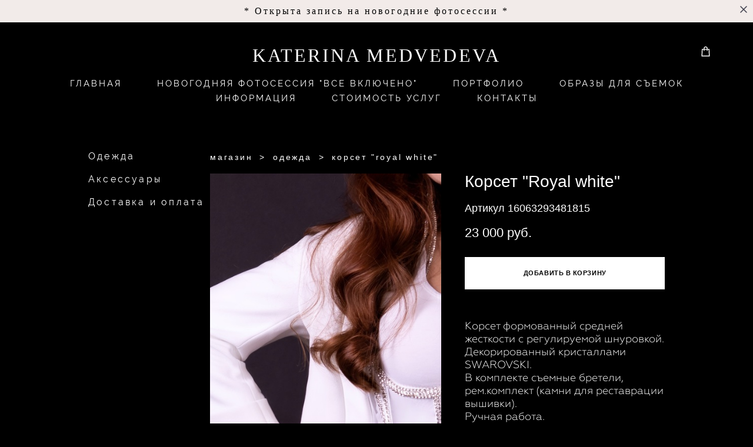

--- FILE ---
content_type: text/html; charset=UTF-8
request_url: https://katerinamedvedeva.ru/shop/cart/sku
body_size: 915
content:
{"items":[],"total_price":0,"total_price_formatted":"0 pуб.","currency":"RUR","displayCart":true,"textPreview":"Ваши товары","textButton":"Перейти к оформлению","shop_url":"https://katerinamedvedeva.ru/shop"}